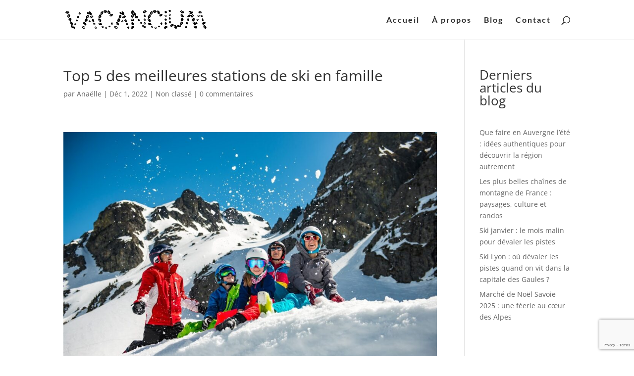

--- FILE ---
content_type: text/html; charset=utf-8
request_url: https://www.google.com/recaptcha/api2/anchor?ar=1&k=6LcofQUhAAAAAPwyNmzpNcKBLo_99I1b5x95KwkY&co=aHR0cHM6Ly93d3cudmFjYW5jaXVtLmNvbTo0NDM.&hl=en&v=9TiwnJFHeuIw_s0wSd3fiKfN&size=invisible&anchor-ms=20000&execute-ms=30000&cb=1ucthfyluwfg
body_size: 48344
content:
<!DOCTYPE HTML><html dir="ltr" lang="en"><head><meta http-equiv="Content-Type" content="text/html; charset=UTF-8">
<meta http-equiv="X-UA-Compatible" content="IE=edge">
<title>reCAPTCHA</title>
<style type="text/css">
/* cyrillic-ext */
@font-face {
  font-family: 'Roboto';
  font-style: normal;
  font-weight: 400;
  font-stretch: 100%;
  src: url(//fonts.gstatic.com/s/roboto/v48/KFO7CnqEu92Fr1ME7kSn66aGLdTylUAMa3GUBHMdazTgWw.woff2) format('woff2');
  unicode-range: U+0460-052F, U+1C80-1C8A, U+20B4, U+2DE0-2DFF, U+A640-A69F, U+FE2E-FE2F;
}
/* cyrillic */
@font-face {
  font-family: 'Roboto';
  font-style: normal;
  font-weight: 400;
  font-stretch: 100%;
  src: url(//fonts.gstatic.com/s/roboto/v48/KFO7CnqEu92Fr1ME7kSn66aGLdTylUAMa3iUBHMdazTgWw.woff2) format('woff2');
  unicode-range: U+0301, U+0400-045F, U+0490-0491, U+04B0-04B1, U+2116;
}
/* greek-ext */
@font-face {
  font-family: 'Roboto';
  font-style: normal;
  font-weight: 400;
  font-stretch: 100%;
  src: url(//fonts.gstatic.com/s/roboto/v48/KFO7CnqEu92Fr1ME7kSn66aGLdTylUAMa3CUBHMdazTgWw.woff2) format('woff2');
  unicode-range: U+1F00-1FFF;
}
/* greek */
@font-face {
  font-family: 'Roboto';
  font-style: normal;
  font-weight: 400;
  font-stretch: 100%;
  src: url(//fonts.gstatic.com/s/roboto/v48/KFO7CnqEu92Fr1ME7kSn66aGLdTylUAMa3-UBHMdazTgWw.woff2) format('woff2');
  unicode-range: U+0370-0377, U+037A-037F, U+0384-038A, U+038C, U+038E-03A1, U+03A3-03FF;
}
/* math */
@font-face {
  font-family: 'Roboto';
  font-style: normal;
  font-weight: 400;
  font-stretch: 100%;
  src: url(//fonts.gstatic.com/s/roboto/v48/KFO7CnqEu92Fr1ME7kSn66aGLdTylUAMawCUBHMdazTgWw.woff2) format('woff2');
  unicode-range: U+0302-0303, U+0305, U+0307-0308, U+0310, U+0312, U+0315, U+031A, U+0326-0327, U+032C, U+032F-0330, U+0332-0333, U+0338, U+033A, U+0346, U+034D, U+0391-03A1, U+03A3-03A9, U+03B1-03C9, U+03D1, U+03D5-03D6, U+03F0-03F1, U+03F4-03F5, U+2016-2017, U+2034-2038, U+203C, U+2040, U+2043, U+2047, U+2050, U+2057, U+205F, U+2070-2071, U+2074-208E, U+2090-209C, U+20D0-20DC, U+20E1, U+20E5-20EF, U+2100-2112, U+2114-2115, U+2117-2121, U+2123-214F, U+2190, U+2192, U+2194-21AE, U+21B0-21E5, U+21F1-21F2, U+21F4-2211, U+2213-2214, U+2216-22FF, U+2308-230B, U+2310, U+2319, U+231C-2321, U+2336-237A, U+237C, U+2395, U+239B-23B7, U+23D0, U+23DC-23E1, U+2474-2475, U+25AF, U+25B3, U+25B7, U+25BD, U+25C1, U+25CA, U+25CC, U+25FB, U+266D-266F, U+27C0-27FF, U+2900-2AFF, U+2B0E-2B11, U+2B30-2B4C, U+2BFE, U+3030, U+FF5B, U+FF5D, U+1D400-1D7FF, U+1EE00-1EEFF;
}
/* symbols */
@font-face {
  font-family: 'Roboto';
  font-style: normal;
  font-weight: 400;
  font-stretch: 100%;
  src: url(//fonts.gstatic.com/s/roboto/v48/KFO7CnqEu92Fr1ME7kSn66aGLdTylUAMaxKUBHMdazTgWw.woff2) format('woff2');
  unicode-range: U+0001-000C, U+000E-001F, U+007F-009F, U+20DD-20E0, U+20E2-20E4, U+2150-218F, U+2190, U+2192, U+2194-2199, U+21AF, U+21E6-21F0, U+21F3, U+2218-2219, U+2299, U+22C4-22C6, U+2300-243F, U+2440-244A, U+2460-24FF, U+25A0-27BF, U+2800-28FF, U+2921-2922, U+2981, U+29BF, U+29EB, U+2B00-2BFF, U+4DC0-4DFF, U+FFF9-FFFB, U+10140-1018E, U+10190-1019C, U+101A0, U+101D0-101FD, U+102E0-102FB, U+10E60-10E7E, U+1D2C0-1D2D3, U+1D2E0-1D37F, U+1F000-1F0FF, U+1F100-1F1AD, U+1F1E6-1F1FF, U+1F30D-1F30F, U+1F315, U+1F31C, U+1F31E, U+1F320-1F32C, U+1F336, U+1F378, U+1F37D, U+1F382, U+1F393-1F39F, U+1F3A7-1F3A8, U+1F3AC-1F3AF, U+1F3C2, U+1F3C4-1F3C6, U+1F3CA-1F3CE, U+1F3D4-1F3E0, U+1F3ED, U+1F3F1-1F3F3, U+1F3F5-1F3F7, U+1F408, U+1F415, U+1F41F, U+1F426, U+1F43F, U+1F441-1F442, U+1F444, U+1F446-1F449, U+1F44C-1F44E, U+1F453, U+1F46A, U+1F47D, U+1F4A3, U+1F4B0, U+1F4B3, U+1F4B9, U+1F4BB, U+1F4BF, U+1F4C8-1F4CB, U+1F4D6, U+1F4DA, U+1F4DF, U+1F4E3-1F4E6, U+1F4EA-1F4ED, U+1F4F7, U+1F4F9-1F4FB, U+1F4FD-1F4FE, U+1F503, U+1F507-1F50B, U+1F50D, U+1F512-1F513, U+1F53E-1F54A, U+1F54F-1F5FA, U+1F610, U+1F650-1F67F, U+1F687, U+1F68D, U+1F691, U+1F694, U+1F698, U+1F6AD, U+1F6B2, U+1F6B9-1F6BA, U+1F6BC, U+1F6C6-1F6CF, U+1F6D3-1F6D7, U+1F6E0-1F6EA, U+1F6F0-1F6F3, U+1F6F7-1F6FC, U+1F700-1F7FF, U+1F800-1F80B, U+1F810-1F847, U+1F850-1F859, U+1F860-1F887, U+1F890-1F8AD, U+1F8B0-1F8BB, U+1F8C0-1F8C1, U+1F900-1F90B, U+1F93B, U+1F946, U+1F984, U+1F996, U+1F9E9, U+1FA00-1FA6F, U+1FA70-1FA7C, U+1FA80-1FA89, U+1FA8F-1FAC6, U+1FACE-1FADC, U+1FADF-1FAE9, U+1FAF0-1FAF8, U+1FB00-1FBFF;
}
/* vietnamese */
@font-face {
  font-family: 'Roboto';
  font-style: normal;
  font-weight: 400;
  font-stretch: 100%;
  src: url(//fonts.gstatic.com/s/roboto/v48/KFO7CnqEu92Fr1ME7kSn66aGLdTylUAMa3OUBHMdazTgWw.woff2) format('woff2');
  unicode-range: U+0102-0103, U+0110-0111, U+0128-0129, U+0168-0169, U+01A0-01A1, U+01AF-01B0, U+0300-0301, U+0303-0304, U+0308-0309, U+0323, U+0329, U+1EA0-1EF9, U+20AB;
}
/* latin-ext */
@font-face {
  font-family: 'Roboto';
  font-style: normal;
  font-weight: 400;
  font-stretch: 100%;
  src: url(//fonts.gstatic.com/s/roboto/v48/KFO7CnqEu92Fr1ME7kSn66aGLdTylUAMa3KUBHMdazTgWw.woff2) format('woff2');
  unicode-range: U+0100-02BA, U+02BD-02C5, U+02C7-02CC, U+02CE-02D7, U+02DD-02FF, U+0304, U+0308, U+0329, U+1D00-1DBF, U+1E00-1E9F, U+1EF2-1EFF, U+2020, U+20A0-20AB, U+20AD-20C0, U+2113, U+2C60-2C7F, U+A720-A7FF;
}
/* latin */
@font-face {
  font-family: 'Roboto';
  font-style: normal;
  font-weight: 400;
  font-stretch: 100%;
  src: url(//fonts.gstatic.com/s/roboto/v48/KFO7CnqEu92Fr1ME7kSn66aGLdTylUAMa3yUBHMdazQ.woff2) format('woff2');
  unicode-range: U+0000-00FF, U+0131, U+0152-0153, U+02BB-02BC, U+02C6, U+02DA, U+02DC, U+0304, U+0308, U+0329, U+2000-206F, U+20AC, U+2122, U+2191, U+2193, U+2212, U+2215, U+FEFF, U+FFFD;
}
/* cyrillic-ext */
@font-face {
  font-family: 'Roboto';
  font-style: normal;
  font-weight: 500;
  font-stretch: 100%;
  src: url(//fonts.gstatic.com/s/roboto/v48/KFO7CnqEu92Fr1ME7kSn66aGLdTylUAMa3GUBHMdazTgWw.woff2) format('woff2');
  unicode-range: U+0460-052F, U+1C80-1C8A, U+20B4, U+2DE0-2DFF, U+A640-A69F, U+FE2E-FE2F;
}
/* cyrillic */
@font-face {
  font-family: 'Roboto';
  font-style: normal;
  font-weight: 500;
  font-stretch: 100%;
  src: url(//fonts.gstatic.com/s/roboto/v48/KFO7CnqEu92Fr1ME7kSn66aGLdTylUAMa3iUBHMdazTgWw.woff2) format('woff2');
  unicode-range: U+0301, U+0400-045F, U+0490-0491, U+04B0-04B1, U+2116;
}
/* greek-ext */
@font-face {
  font-family: 'Roboto';
  font-style: normal;
  font-weight: 500;
  font-stretch: 100%;
  src: url(//fonts.gstatic.com/s/roboto/v48/KFO7CnqEu92Fr1ME7kSn66aGLdTylUAMa3CUBHMdazTgWw.woff2) format('woff2');
  unicode-range: U+1F00-1FFF;
}
/* greek */
@font-face {
  font-family: 'Roboto';
  font-style: normal;
  font-weight: 500;
  font-stretch: 100%;
  src: url(//fonts.gstatic.com/s/roboto/v48/KFO7CnqEu92Fr1ME7kSn66aGLdTylUAMa3-UBHMdazTgWw.woff2) format('woff2');
  unicode-range: U+0370-0377, U+037A-037F, U+0384-038A, U+038C, U+038E-03A1, U+03A3-03FF;
}
/* math */
@font-face {
  font-family: 'Roboto';
  font-style: normal;
  font-weight: 500;
  font-stretch: 100%;
  src: url(//fonts.gstatic.com/s/roboto/v48/KFO7CnqEu92Fr1ME7kSn66aGLdTylUAMawCUBHMdazTgWw.woff2) format('woff2');
  unicode-range: U+0302-0303, U+0305, U+0307-0308, U+0310, U+0312, U+0315, U+031A, U+0326-0327, U+032C, U+032F-0330, U+0332-0333, U+0338, U+033A, U+0346, U+034D, U+0391-03A1, U+03A3-03A9, U+03B1-03C9, U+03D1, U+03D5-03D6, U+03F0-03F1, U+03F4-03F5, U+2016-2017, U+2034-2038, U+203C, U+2040, U+2043, U+2047, U+2050, U+2057, U+205F, U+2070-2071, U+2074-208E, U+2090-209C, U+20D0-20DC, U+20E1, U+20E5-20EF, U+2100-2112, U+2114-2115, U+2117-2121, U+2123-214F, U+2190, U+2192, U+2194-21AE, U+21B0-21E5, U+21F1-21F2, U+21F4-2211, U+2213-2214, U+2216-22FF, U+2308-230B, U+2310, U+2319, U+231C-2321, U+2336-237A, U+237C, U+2395, U+239B-23B7, U+23D0, U+23DC-23E1, U+2474-2475, U+25AF, U+25B3, U+25B7, U+25BD, U+25C1, U+25CA, U+25CC, U+25FB, U+266D-266F, U+27C0-27FF, U+2900-2AFF, U+2B0E-2B11, U+2B30-2B4C, U+2BFE, U+3030, U+FF5B, U+FF5D, U+1D400-1D7FF, U+1EE00-1EEFF;
}
/* symbols */
@font-face {
  font-family: 'Roboto';
  font-style: normal;
  font-weight: 500;
  font-stretch: 100%;
  src: url(//fonts.gstatic.com/s/roboto/v48/KFO7CnqEu92Fr1ME7kSn66aGLdTylUAMaxKUBHMdazTgWw.woff2) format('woff2');
  unicode-range: U+0001-000C, U+000E-001F, U+007F-009F, U+20DD-20E0, U+20E2-20E4, U+2150-218F, U+2190, U+2192, U+2194-2199, U+21AF, U+21E6-21F0, U+21F3, U+2218-2219, U+2299, U+22C4-22C6, U+2300-243F, U+2440-244A, U+2460-24FF, U+25A0-27BF, U+2800-28FF, U+2921-2922, U+2981, U+29BF, U+29EB, U+2B00-2BFF, U+4DC0-4DFF, U+FFF9-FFFB, U+10140-1018E, U+10190-1019C, U+101A0, U+101D0-101FD, U+102E0-102FB, U+10E60-10E7E, U+1D2C0-1D2D3, U+1D2E0-1D37F, U+1F000-1F0FF, U+1F100-1F1AD, U+1F1E6-1F1FF, U+1F30D-1F30F, U+1F315, U+1F31C, U+1F31E, U+1F320-1F32C, U+1F336, U+1F378, U+1F37D, U+1F382, U+1F393-1F39F, U+1F3A7-1F3A8, U+1F3AC-1F3AF, U+1F3C2, U+1F3C4-1F3C6, U+1F3CA-1F3CE, U+1F3D4-1F3E0, U+1F3ED, U+1F3F1-1F3F3, U+1F3F5-1F3F7, U+1F408, U+1F415, U+1F41F, U+1F426, U+1F43F, U+1F441-1F442, U+1F444, U+1F446-1F449, U+1F44C-1F44E, U+1F453, U+1F46A, U+1F47D, U+1F4A3, U+1F4B0, U+1F4B3, U+1F4B9, U+1F4BB, U+1F4BF, U+1F4C8-1F4CB, U+1F4D6, U+1F4DA, U+1F4DF, U+1F4E3-1F4E6, U+1F4EA-1F4ED, U+1F4F7, U+1F4F9-1F4FB, U+1F4FD-1F4FE, U+1F503, U+1F507-1F50B, U+1F50D, U+1F512-1F513, U+1F53E-1F54A, U+1F54F-1F5FA, U+1F610, U+1F650-1F67F, U+1F687, U+1F68D, U+1F691, U+1F694, U+1F698, U+1F6AD, U+1F6B2, U+1F6B9-1F6BA, U+1F6BC, U+1F6C6-1F6CF, U+1F6D3-1F6D7, U+1F6E0-1F6EA, U+1F6F0-1F6F3, U+1F6F7-1F6FC, U+1F700-1F7FF, U+1F800-1F80B, U+1F810-1F847, U+1F850-1F859, U+1F860-1F887, U+1F890-1F8AD, U+1F8B0-1F8BB, U+1F8C0-1F8C1, U+1F900-1F90B, U+1F93B, U+1F946, U+1F984, U+1F996, U+1F9E9, U+1FA00-1FA6F, U+1FA70-1FA7C, U+1FA80-1FA89, U+1FA8F-1FAC6, U+1FACE-1FADC, U+1FADF-1FAE9, U+1FAF0-1FAF8, U+1FB00-1FBFF;
}
/* vietnamese */
@font-face {
  font-family: 'Roboto';
  font-style: normal;
  font-weight: 500;
  font-stretch: 100%;
  src: url(//fonts.gstatic.com/s/roboto/v48/KFO7CnqEu92Fr1ME7kSn66aGLdTylUAMa3OUBHMdazTgWw.woff2) format('woff2');
  unicode-range: U+0102-0103, U+0110-0111, U+0128-0129, U+0168-0169, U+01A0-01A1, U+01AF-01B0, U+0300-0301, U+0303-0304, U+0308-0309, U+0323, U+0329, U+1EA0-1EF9, U+20AB;
}
/* latin-ext */
@font-face {
  font-family: 'Roboto';
  font-style: normal;
  font-weight: 500;
  font-stretch: 100%;
  src: url(//fonts.gstatic.com/s/roboto/v48/KFO7CnqEu92Fr1ME7kSn66aGLdTylUAMa3KUBHMdazTgWw.woff2) format('woff2');
  unicode-range: U+0100-02BA, U+02BD-02C5, U+02C7-02CC, U+02CE-02D7, U+02DD-02FF, U+0304, U+0308, U+0329, U+1D00-1DBF, U+1E00-1E9F, U+1EF2-1EFF, U+2020, U+20A0-20AB, U+20AD-20C0, U+2113, U+2C60-2C7F, U+A720-A7FF;
}
/* latin */
@font-face {
  font-family: 'Roboto';
  font-style: normal;
  font-weight: 500;
  font-stretch: 100%;
  src: url(//fonts.gstatic.com/s/roboto/v48/KFO7CnqEu92Fr1ME7kSn66aGLdTylUAMa3yUBHMdazQ.woff2) format('woff2');
  unicode-range: U+0000-00FF, U+0131, U+0152-0153, U+02BB-02BC, U+02C6, U+02DA, U+02DC, U+0304, U+0308, U+0329, U+2000-206F, U+20AC, U+2122, U+2191, U+2193, U+2212, U+2215, U+FEFF, U+FFFD;
}
/* cyrillic-ext */
@font-face {
  font-family: 'Roboto';
  font-style: normal;
  font-weight: 900;
  font-stretch: 100%;
  src: url(//fonts.gstatic.com/s/roboto/v48/KFO7CnqEu92Fr1ME7kSn66aGLdTylUAMa3GUBHMdazTgWw.woff2) format('woff2');
  unicode-range: U+0460-052F, U+1C80-1C8A, U+20B4, U+2DE0-2DFF, U+A640-A69F, U+FE2E-FE2F;
}
/* cyrillic */
@font-face {
  font-family: 'Roboto';
  font-style: normal;
  font-weight: 900;
  font-stretch: 100%;
  src: url(//fonts.gstatic.com/s/roboto/v48/KFO7CnqEu92Fr1ME7kSn66aGLdTylUAMa3iUBHMdazTgWw.woff2) format('woff2');
  unicode-range: U+0301, U+0400-045F, U+0490-0491, U+04B0-04B1, U+2116;
}
/* greek-ext */
@font-face {
  font-family: 'Roboto';
  font-style: normal;
  font-weight: 900;
  font-stretch: 100%;
  src: url(//fonts.gstatic.com/s/roboto/v48/KFO7CnqEu92Fr1ME7kSn66aGLdTylUAMa3CUBHMdazTgWw.woff2) format('woff2');
  unicode-range: U+1F00-1FFF;
}
/* greek */
@font-face {
  font-family: 'Roboto';
  font-style: normal;
  font-weight: 900;
  font-stretch: 100%;
  src: url(//fonts.gstatic.com/s/roboto/v48/KFO7CnqEu92Fr1ME7kSn66aGLdTylUAMa3-UBHMdazTgWw.woff2) format('woff2');
  unicode-range: U+0370-0377, U+037A-037F, U+0384-038A, U+038C, U+038E-03A1, U+03A3-03FF;
}
/* math */
@font-face {
  font-family: 'Roboto';
  font-style: normal;
  font-weight: 900;
  font-stretch: 100%;
  src: url(//fonts.gstatic.com/s/roboto/v48/KFO7CnqEu92Fr1ME7kSn66aGLdTylUAMawCUBHMdazTgWw.woff2) format('woff2');
  unicode-range: U+0302-0303, U+0305, U+0307-0308, U+0310, U+0312, U+0315, U+031A, U+0326-0327, U+032C, U+032F-0330, U+0332-0333, U+0338, U+033A, U+0346, U+034D, U+0391-03A1, U+03A3-03A9, U+03B1-03C9, U+03D1, U+03D5-03D6, U+03F0-03F1, U+03F4-03F5, U+2016-2017, U+2034-2038, U+203C, U+2040, U+2043, U+2047, U+2050, U+2057, U+205F, U+2070-2071, U+2074-208E, U+2090-209C, U+20D0-20DC, U+20E1, U+20E5-20EF, U+2100-2112, U+2114-2115, U+2117-2121, U+2123-214F, U+2190, U+2192, U+2194-21AE, U+21B0-21E5, U+21F1-21F2, U+21F4-2211, U+2213-2214, U+2216-22FF, U+2308-230B, U+2310, U+2319, U+231C-2321, U+2336-237A, U+237C, U+2395, U+239B-23B7, U+23D0, U+23DC-23E1, U+2474-2475, U+25AF, U+25B3, U+25B7, U+25BD, U+25C1, U+25CA, U+25CC, U+25FB, U+266D-266F, U+27C0-27FF, U+2900-2AFF, U+2B0E-2B11, U+2B30-2B4C, U+2BFE, U+3030, U+FF5B, U+FF5D, U+1D400-1D7FF, U+1EE00-1EEFF;
}
/* symbols */
@font-face {
  font-family: 'Roboto';
  font-style: normal;
  font-weight: 900;
  font-stretch: 100%;
  src: url(//fonts.gstatic.com/s/roboto/v48/KFO7CnqEu92Fr1ME7kSn66aGLdTylUAMaxKUBHMdazTgWw.woff2) format('woff2');
  unicode-range: U+0001-000C, U+000E-001F, U+007F-009F, U+20DD-20E0, U+20E2-20E4, U+2150-218F, U+2190, U+2192, U+2194-2199, U+21AF, U+21E6-21F0, U+21F3, U+2218-2219, U+2299, U+22C4-22C6, U+2300-243F, U+2440-244A, U+2460-24FF, U+25A0-27BF, U+2800-28FF, U+2921-2922, U+2981, U+29BF, U+29EB, U+2B00-2BFF, U+4DC0-4DFF, U+FFF9-FFFB, U+10140-1018E, U+10190-1019C, U+101A0, U+101D0-101FD, U+102E0-102FB, U+10E60-10E7E, U+1D2C0-1D2D3, U+1D2E0-1D37F, U+1F000-1F0FF, U+1F100-1F1AD, U+1F1E6-1F1FF, U+1F30D-1F30F, U+1F315, U+1F31C, U+1F31E, U+1F320-1F32C, U+1F336, U+1F378, U+1F37D, U+1F382, U+1F393-1F39F, U+1F3A7-1F3A8, U+1F3AC-1F3AF, U+1F3C2, U+1F3C4-1F3C6, U+1F3CA-1F3CE, U+1F3D4-1F3E0, U+1F3ED, U+1F3F1-1F3F3, U+1F3F5-1F3F7, U+1F408, U+1F415, U+1F41F, U+1F426, U+1F43F, U+1F441-1F442, U+1F444, U+1F446-1F449, U+1F44C-1F44E, U+1F453, U+1F46A, U+1F47D, U+1F4A3, U+1F4B0, U+1F4B3, U+1F4B9, U+1F4BB, U+1F4BF, U+1F4C8-1F4CB, U+1F4D6, U+1F4DA, U+1F4DF, U+1F4E3-1F4E6, U+1F4EA-1F4ED, U+1F4F7, U+1F4F9-1F4FB, U+1F4FD-1F4FE, U+1F503, U+1F507-1F50B, U+1F50D, U+1F512-1F513, U+1F53E-1F54A, U+1F54F-1F5FA, U+1F610, U+1F650-1F67F, U+1F687, U+1F68D, U+1F691, U+1F694, U+1F698, U+1F6AD, U+1F6B2, U+1F6B9-1F6BA, U+1F6BC, U+1F6C6-1F6CF, U+1F6D3-1F6D7, U+1F6E0-1F6EA, U+1F6F0-1F6F3, U+1F6F7-1F6FC, U+1F700-1F7FF, U+1F800-1F80B, U+1F810-1F847, U+1F850-1F859, U+1F860-1F887, U+1F890-1F8AD, U+1F8B0-1F8BB, U+1F8C0-1F8C1, U+1F900-1F90B, U+1F93B, U+1F946, U+1F984, U+1F996, U+1F9E9, U+1FA00-1FA6F, U+1FA70-1FA7C, U+1FA80-1FA89, U+1FA8F-1FAC6, U+1FACE-1FADC, U+1FADF-1FAE9, U+1FAF0-1FAF8, U+1FB00-1FBFF;
}
/* vietnamese */
@font-face {
  font-family: 'Roboto';
  font-style: normal;
  font-weight: 900;
  font-stretch: 100%;
  src: url(//fonts.gstatic.com/s/roboto/v48/KFO7CnqEu92Fr1ME7kSn66aGLdTylUAMa3OUBHMdazTgWw.woff2) format('woff2');
  unicode-range: U+0102-0103, U+0110-0111, U+0128-0129, U+0168-0169, U+01A0-01A1, U+01AF-01B0, U+0300-0301, U+0303-0304, U+0308-0309, U+0323, U+0329, U+1EA0-1EF9, U+20AB;
}
/* latin-ext */
@font-face {
  font-family: 'Roboto';
  font-style: normal;
  font-weight: 900;
  font-stretch: 100%;
  src: url(//fonts.gstatic.com/s/roboto/v48/KFO7CnqEu92Fr1ME7kSn66aGLdTylUAMa3KUBHMdazTgWw.woff2) format('woff2');
  unicode-range: U+0100-02BA, U+02BD-02C5, U+02C7-02CC, U+02CE-02D7, U+02DD-02FF, U+0304, U+0308, U+0329, U+1D00-1DBF, U+1E00-1E9F, U+1EF2-1EFF, U+2020, U+20A0-20AB, U+20AD-20C0, U+2113, U+2C60-2C7F, U+A720-A7FF;
}
/* latin */
@font-face {
  font-family: 'Roboto';
  font-style: normal;
  font-weight: 900;
  font-stretch: 100%;
  src: url(//fonts.gstatic.com/s/roboto/v48/KFO7CnqEu92Fr1ME7kSn66aGLdTylUAMa3yUBHMdazQ.woff2) format('woff2');
  unicode-range: U+0000-00FF, U+0131, U+0152-0153, U+02BB-02BC, U+02C6, U+02DA, U+02DC, U+0304, U+0308, U+0329, U+2000-206F, U+20AC, U+2122, U+2191, U+2193, U+2212, U+2215, U+FEFF, U+FFFD;
}

</style>
<link rel="stylesheet" type="text/css" href="https://www.gstatic.com/recaptcha/releases/9TiwnJFHeuIw_s0wSd3fiKfN/styles__ltr.css">
<script nonce="HOzovNjaCFX8r0jUU0ztGA" type="text/javascript">window['__recaptcha_api'] = 'https://www.google.com/recaptcha/api2/';</script>
<script type="text/javascript" src="https://www.gstatic.com/recaptcha/releases/9TiwnJFHeuIw_s0wSd3fiKfN/recaptcha__en.js" nonce="HOzovNjaCFX8r0jUU0ztGA">
      
    </script></head>
<body><div id="rc-anchor-alert" class="rc-anchor-alert"></div>
<input type="hidden" id="recaptcha-token" value="[base64]">
<script type="text/javascript" nonce="HOzovNjaCFX8r0jUU0ztGA">
      recaptcha.anchor.Main.init("[\x22ainput\x22,[\x22bgdata\x22,\x22\x22,\[base64]/[base64]/bmV3IFpbdF0obVswXSk6Sz09Mj9uZXcgWlt0XShtWzBdLG1bMV0pOks9PTM/bmV3IFpbdF0obVswXSxtWzFdLG1bMl0pOks9PTQ/[base64]/[base64]/[base64]/[base64]/[base64]/[base64]/[base64]/[base64]/[base64]/[base64]/[base64]/[base64]/[base64]/[base64]\\u003d\\u003d\x22,\[base64]\\u003d\x22,\x22InzCgGE3wqbDtGPCl8Krw5jCpR0lw7DCqiIFwp3Cr8OVwpLDtsKmDVHCgMKmPTwbwokiwr9ZwqrDh2jCrC/Dj29UV8KVw6wTfcKCwpIwXVXDhsOSPDpCNMKIw5rDjh3CuiE7FH9Ow6DCqMOYUcOQw5xmwqhywoYLw7JIbsKsw5fDtcOpIhrDrMO/wonCkcOdLFPCicKbwr/CtGzDnHvDrcOMVwQrYsKHw5VIw7PDlkPDkcOgHcKyXxTDuG7DjsKIB8OcJHMlw7gTfMOhwo4PNcOBGDIrwr/CjcOBwp93wrY0ZnDDvl0Awo7DnsKVwpTDgsKdwqFiNCPCusKKE24FwpvDpMKGCToGMcOIwqLCugrDg8OmYHQIwo3CrMK5NcOaTVDCjMO+w5vDgMKxw6PDtX5zw4Z4QBp3w69VXHckA3PDuMO7O23CpVnCm0fDvcO/GEfCuMKKLjjCukvCn3FQIsOTwqHCkW7DpV4GJV7DoEPDn8KcwrMHLlYGSsOlQMKHwrLCksOXKSzDrgTDl8OWDcOAwp7DmMKJYGTDsH7Dnw9/wpjCtcO8IsOgYzptR37CscKtEMOCJcK/N2nCocKxEsKtSxbDnT/Dp8OGHsKgwqZSwp3Ci8Odw4nDrAwaHGfDrWc7wrPCqsKuUsK5wpTDoxzCgcKewrrDh8K3OUrCq8OIPEkaw60pCELCl8OXw63DjcOVKVN0w5g7w5nDu09Ow40LdFrChRtNw5/DlHLDtgHDu8KVeiHDvcOlwqbDjsKRw4gSXyAxw68bGcOOfcOECXzCqsKjwqfCi8O0IMOEwognHcOKwr3CtcKqw7pMC8KUUcK7eQXCq8OFwoU+wod/wr/Dn1HCnMO4w7PCrznDv8Kzwo/DgsKlIsOxflRSw7/CpCo4fsKywpHDl8KJw6bChsKZWcKcw6XDhsKyA8OPwqjDocKAwr3Ds34aP1clw73ClgPCnEUUw7YLFyZHwqc5QsODwrwlwo/DlsKSKMK2BXZLZWPCq8OjPx9VacKAwrg+H8O6w53DmUsRbcKqNsOpw6bDmBTDosO1w5prLcObw5DDhRxtwoLCicO4wqc6JCVIesOgcxDCnHQxwqYow5DCoDDCig/DosK4w4UswpnDpmTCssKpw4HClgXDlcKLY8OFw6UVUVTChcK1QzEowqNpw6vCqMK0w6/DgMO2d8KywrxlfjLDoMO+ScKqXMOeaMO7woPCszXChMK+w6nCvVlvHFMKw4VOVwfCtsK7EXlIG2FIw5Jjw67Cn8OGLC3CkcOWEnrDqsOgw43Cm1XClcKmdMKLV8KmwrdBwrsBw4/DugDCvGvCpcKtw4N7UEhdI8KFwrnDpELDncKdKC3DsUoKwobCsMOjwrIAwrXCp8Onwr/Dgx3DrGo0aXHCkRUuJcKXXMOmw60IXcKEYsOzE3Elw63CoMOcWg/CgcK3woQ/[base64]/[base64]/CtwHCrjjDqynDhMKbwqzDvsKzwrh4fjAkC2dvT3nDnCPDmsOXw4XDjcKoasKBw4pIFhXCnnscfy/DmlVXRsOIGMKHGhjDjVfDtAzCtlrDvB3Cv8KMJUhaw5vDlcOaPE/CpcK9W8OTwrVJwpHDjcOkwrPCgMO4w77DgsOVPMKvUFXDnsK/[base64]/CkQnDhVHCp8OOwpZVfTVCwo3DtMKAP8O7P8KPw5PCncKbaVZXKQ7CvHDCjMKzYsKaQsKjKGvCq8KpZMKoTcKhJ8Ojw6bCiQPDh0YRRsOBwqfDiDvDrCU2wofDocOkw4rCkMKcJkbCt8OFwqU8w77Ds8OQw7zDlF3DkMKVwpTDhBLCp8KXw5XDum7DosKRYg/CgMKTworCulHDm1bDkAZxw7lYMcOQasO0wozChh3ClcOQw4hRX8KQwqTCq8Keb3cywpjDtm3CqcKOwohBwrBdEcKLL8OmKsOWYSk1woB7BsKywrLCgWLCskdtwoHCjMKOKsOVwroEGMOsYDhVwqJ/w4VlesKnBsOvW8OGdzNlw4zCv8OFBGIqP3t0FkhMS0PDrkUuJ8OxcMOZworDncKURh5FYcOPMgobX8KUw47DgyFnwq9ZVgXClHFcTnnDvcOSw4/DisK1IyHCpkxwFjTCoEDDocKoMnTChWEGwo/CqMKSw7fDijzDnGIow6jCiMO3wo0qw5fCuMORR8KYAMK5w4zCucOXNxkVNm7CqsO8A8OhwqAjL8KKJmXDhcOTLcKKFD7Dk3nCkMO4w77CsFPCoMKFJ8OHw5bCgREGDxzClyAEwoDDmsK/[base64]/Chj/[base64]/wocYMsKZw6ofSsKieWTCkjLDtcKGw7/Dm3ABw73CnwJHFsKxw4/DlEMFF8OePlnCr8KWw63DhcKSGcO0Q8OlwrfClBjDqgImOg/DssKiL8KPwrnCqm7DtsK3w5Bkw7vCrAjCjHTCvsOXX8O4w486UMO6w4/CnMObw6MCwq7Do0vDqSJReS1sT3gBQcOYdX7DkCfDq8OIwobDrMOuw6MrwrTCsRNawpZcwqTDisKvahsyJ8KtZcOFYsO4wpfDrMOow5vCuXzCkQ1VXsOQNsK/T8KODMKswp7Dk1lPwobCnUA6w5IIw4UUwoDChcKNwqTDnX/DsFbDhMOrJCzCjg/CqMONI1JTw4FPw4HDtcO/w654OmPCmcOBG0NaIkE5CsOiwrVQwqJxLTF/wrR3wqnClcOhw5bDo8O3wrc8S8KGw7tsw67DqsO8w6NkS8OXXTXDm8KMwpgaMsKDw4fDmcKGUcK3wrt+w61Sw6lcwrvDgcKHwrp+w4vCj2fCikc9w43Dv0LCqjZYV3LCm0nDhcOIw53ClnXCgsKdw4TCq0DCgsOoeMONwozDiMOTfwtOwoTDosOjcm3DrlYvw7/DmRwmwq9QdFXDn0VXw7c/S1vDvknCuzHDqVQwY0M+RcOFw594X8OUOXfCusOSwrHDt8KoHcOyXsOaw6XDvXTCnsOaVWYqw5nDnRjDn8KbHMOYIcOiw4/DgMOaHsK2w57DgMK+UcOhwrrCgsKAwo/[base64]/Dr0/ClhDCmsOXw5DCsyHCnC/DqcOqwr0+w7gAwqNiwpDCusK+w7TCvTBewq1EWnHCmsKjwqJ7c0YrQmNpcmnDm8KwcyVDHBhPP8OsIMOuUMKGa0vDscO4PTbClcKJB8ONwp3Dn0NYUh8iw756T8OHwr/DlQNkE8KMTgLDusOTwotjw7sbOsO5Dk/DoDLCkn1ww50JwonDgMKKw5LDhl5EOgd2UsOJR8K9PcOEwrnDvidIw7zDmsOhamgfa8OPHcOfwoDDgMKlAifDisKww6ISw6YNfiDDtcKuY1vCoGhXw5/ChcKtL8KWwp7CgXI7w5/DiMKoPcOGMMOmw4QpKlfCljMtTnhcw4PCliozfcKVw4TCr2XDvcOdwqRpCQvClDzCtsODwrAoP394wpEccmfCpzTDrcOIex40wpLDjT0lV38IKUMldi/DoSRvw70Mw7BfBcKuw41qXMO9RsKLwqZOw7wLZydIw6bDlEZQw4dZEsOFw4cewq/DmlzCkx8AZcOew7BIwpsQZcOkwpLDtyzCkAzCksKZwrzCrlpFXTBzwqjDqUU6w7TCgkvCl1vCiFQSwqZdJ8Kfw6A5wpF8w5w/[base64]/Dk8KrIkfCvWTCuMKpw7RawoTCocK+BR/[base64]/CkBQxSzRHw5JQwrE+HMOvw4vCk8OpaGwFwr16dzjCusOGwrkdwptYwrnDmkDCgsKoD0HDszp3dcOpYRnDniYTfcKAw4lgK3JEYsO1w5hgC8KuFsKyFllcLFLDvMOLZ8OBMWPCh8O3QhTDiCnDoBMMw5/CgW8jcsK6wpvDhV9cXT8VwqrDiMO0flY6M8OITcKbw5zCjSjDp8OHLcKWw7l3w5XCgcKkw4vDh0TDiWbDtcOvw77Cg23DoWzCnsKqw5g1w6lmwqMSDxMqw6HDlcKcw7gPwp3DtsKnd8OtwrJsDsOdw7kMD0PCunhcw5ZHw5ATw7ATwr3Cn8OcA23Cq1/DpjPCtxPDocKDwoDCt8OJQMOKUcOFYRRFw6tpw77Cr0jDm8KDJMKkw6IUw6/DghkrFTrDiynCkARvw7/[base64]/ChMKFwqdOP8KHUMOsQC/CpsKAY0sWwr4VPVomb1XChcK9wogKa1xpCsKRwqvCqHnCj8KZw69Vw4hGw67DpMOIGGETfsO3OjrCpC3DkMOyw6xdOF3CkcKYb0XDt8Kww7w3w4ppw4F8B2/DlsOjFMKSf8KScW9VwprDj0o9AR3ChhZOJsK5ETpCwozDqMKXNHXCicKwA8KGw4rCssOeasOlwpMFw5LDlsOjI8OXworCjcKTQsKaOnTCiXvCuysnWcKTw5/DosOcw49Lw4BaCcKZw4lBGBDDnQxuP8OURcK9CgkPw4IwB8KxQMOkw5fCm8KQwroqSiHCqMKswofCrE/[base64]/w5Afw4vDs8Kcwq3DhAvDskDCiyPDu8OHwo9hw7hpVsKzwo1dVg0Yc8KWCkJBCMKswoQWw6nCjg3Cj13Ds3DDisKLwozCo2XDlMKXwqfDln3DrMOzw5zCnRI5w4wbw5J6w4g2WXcRAcKxw6w1w6XCk8OjwrbDm8KDYjbClMOvVgpmfcKBZ8OBCsK0w4BpG8KIwpYRAB/DucKWwr/CmG8Nw5TDsjXDnwjChGscPmMww7HCkETDmMKCa8OmwpVcEMKUbsOVw5nCoBE9aWk2D8K6w4gDwqVFwrBWw47DuB/CocOKw4Ayw4vCkmg3w5JeXsOPPWHChMK4w4bDiy/CgsKhwqrCnw9kw4RJwqAKw75Tw5QGMsO0G13CumTCjMOTLX/CqMOuwq/CrMOXSAROw7XChERqHnTDjkPCuAsVwoNaw5LDjsKqBjBZw4ALY8KrFRTDrSkfdMK5worDqCnCrMK8wroGWBLCnl13R3rCsEA4w4PCmHNWwo7CiMKvHm/CvcO2w6fDlQJ9FU0Bw59xE27ChmIawqDDlMO5wqrDpBDDrsOpYm/CmXLDgFU9Khxjw4JTXcK+N8KQw4HChgfDl0DCjnpCcSUQwrc/XsKwwp13wqo/[base64]/Cu18ZwpzCjMOEw5PDsDDCi8K9OFAUN8K2w7/[base64]/[base64]/DuFnCvMO5wpVdwq3ChDbDn8Ozw7rCj8O+YAJ7wrHCpcOdCsOcw4vDuyHCnm/CtsKcw4jDvMK/[base64]/Cq8ONQ8Oaw7lnw6dJUMOmHMKmKcKMw6d1I8OwVR3CtlE5SG8jwoPDhWcmwqTDpcKmZsKLd8OqwqjDmMOgKVHDi8OjDlsGw4TCmcK2HMKbBV/[base64]/DujPCrnzCtTXDl0tjw6tmwoLDvcOhw4kEwrckZsO2Dh9ewqnCicOKw7zCukJLw4Bbw6zCosOmw49fdFjCrsK5CsOGw7kMw6PClsK5OMKaHUw2w489J0s9w7rDs2fDih7CgMKdw7Y3D0fDssObMMOmwqEtMlLDu8OtNMKBw4LDocOQB8K0RR8Aa8KcdBcNwr/Cp8K7EMOnw5cZJ8K6LmwlVlZnwq5cUMKfw7XCjVvDnBfDpnQiwq7CoMOlw4jCgsOtBsKkdTFmwpwWw5IPUcKlw4l5BDdow79zW05ZHsOiw5PCvcONK8OMwofDihLDhD7CmA/ClDdgBsKcwpsdwrYXw7YmwrBfwoDCtXrDpGRdBQ13YD7Dt8ONYcOoOQHChcKcwqt0BQtmVMOXwoVAU34CwpUWF8KRwo0XKAXCm2nCk8Kdwpl8ZcKDHcODwrrCksKYwr8XOsKaBcO/WcOFwqQWd8KJE1gnS8K9ECvClMOtw7N4TsOtEhXCgMKtwqDDosOQwqBieRN+MywvwrnCkUU4w7ozbF7DrAXDicOWK8O8w6fCqiZjbVbCi3bDilnDtMOCF8Kyw6HDkD3CrjTDm8OXb3xka8OBA8K6aXUxKh9JwovCpkJmw6/CksK0wpstw77CocKrw7QqFFsEFMOuw7XDozFFB8KvTTY8JDcWw40pfMKMwq7DhCNCPl5cD8O9wqVQwoYYw5DCr8OSw7kIQcObcsOUKi7DtsO6woFWT8KEAjpMX8ObFA/DqAERw6NbNsOyHsO3wqlaezE2VMKOHT/DkBtjbC7ClkLCmxNFc8OJw4TCm8Ksb2ZLwo4qwrhLw7QLQRYRwq4xwpbCnTnDpcKpMWgrCMOAFD8zw4oHQH09IAUbZycUD8O9Z8KXbcKQIjnCvk7DgHBGw64gBTY2wp/DncKQw47DncKcJyvCqyMfwqpTw7tfWMKyVUbDgWktb8OwXMKdw7DCo8KnV3EQJ8OdNx5Iw67CtH8XAmNxTVBPJ2sucMKzXsOVwrRMGcOAFMKFNMKoA8K8N8OoPcOlEsO2w64swrEJVcO4w65ESEk8OFk+G8KzZj1nJlAtwqDCj8Onw4Viw4I/[base64]/E8KcwoxCMRtbGcKiwr9Uw5jCpDdcwrzCqMKjHcKUwq4fw681E8OvUC/Cu8K0L8KTEzJJwr3CsMOVC8KCw68fwqhfXjpjw4/DiCg8LMKrOMKBVWs2w6oOw7/CscOCZsOxw6dgHMOqMsKGT2Jgw5vCicKELsKrPcKmdsOfaMO8fcKRMEwcE8Krw7oYw7PCgsOFw4JBBkDCjcO2woHDt20LFk4CwoDDgjkyw5nDpDHDqMKKwphCcAnCqsOlehjDhMKEA0/DkhnCq3xsacKzw77DuMKxwoBYLMKgecK4wp0mw4LCh2ZeZ8O5UMOjQzA/w6PDimdLwpcsA8KeWMOQBk/Dq0oSPsOVwonCkALCuMOHYcOtYFcZLmAow49dNQjDimY7w5TDp0nCngYSH3DDpwbDvcKaw4A7w7TCt8OkFcOZGClAWMKwwqgiExrDnsKVNMKdwoTCtwxIE8OBw7MtPMK2w4IYeAt3wrVXw57DrUZJdMOxw7nDvMOZdMKtwqRkwoY3wqlcw78mC3kJwovCocOMVi/[base64]/CXDCqw1Hw4wpNsK7w4LDvFprSUnDnBrCllp3wqnCkhoLMsOMfmDCkXbCrTlWUjjDpMOJwpB8cMKvFMKSwo1mwowawoc8BENzwqTDhsOkwo/DiHNNwoPDn3cgDwZyGcOdwqvCgkXCo24rwrvDpB1VcVQ4NMOCF2rCrsK7wrXDmcKJRQfDp3pEC8KZwo0De3fCucKOwqRMJG8PP8Otw6TDmADDk8OYwoEQQzfCkGtow41rwopMKsOBLTfDmGfDs8OrwpwYw4BbN0/DrsKySWTDpMO6w5TClMK6TwdIIcKrwoLDp04OUkgfwoM2KnXDilPChzhRfcO9w6Alw5fCtm/Dp3jCjzrDm2zCkSjDpcKbX8KSIQY6w5YJOy18w5ABw5YMKcKhHQ4wQXAXIRUmwp7CkkbDkSnDm8Oyw6Y4wrkEw47Dm8Kbw6FIUsOowq/DnMOOJgrCi3XDv8KZwpUewosyw7EfBjnCq0Nzw40AbBXClMO8HsO4dlzCqSQQEcOOwpcXQE0nF8O6w6bCmC8xwqfDncKow7XDmcKJPzhdRcK4wrrCvsOTdCfClMOGw4fDhCzCg8Ocw6LCtsKhwpxAMD7CkMKzc8OdXhPCi8KHwqnCiBIKwr/DgVUFwqbCpxk8wqfCiMK2wqBUw7cdwqLDq8KwX8KlwrfCrjB7w7cewrZaw6DDq8Klw48xw5ZsFMOOESDDsnnDgcOiwr8Rwr8Bw60Uw789VAR0I8K2OMKFwrchGh/DsSLDncOJEGQ9EMOqO3V5w4AMwqXDlsOgwpLClcKBIsK0XsKEfEvDgcKnCcKvwqjCg8OfHsKvwrvCg3vDmHDDviDDrTcwPMKPGcO/cTbDnMKGAlsGw4DDpxvCs2ZMwqvDhMKOw4QOwpDCt8OAP8K/[base64]/Cik3CqXrCosOeTGzCuFxMY8KfDD3Cn8KGw5kWBDpuf216ZcOhw5bCiMORFV7Dkic+NHElfWXDrx5bR3QSQhEpWsKKLUXCqcOpIMKswojDnMK/WkshTTTCoMOhfcK5w5/CsHvDoG3DkMOUwqzCsw9VDsK/[base64]/[base64]/JcKkGVzDisKZwq/CgRXCpcOOZcO9U8KDP0N6J0EBwooNwoJYw5PDkybCgz9yBMOeYRLDl1EWBsO7w53CmxtkwrHDk0Q/[base64]/w74QR2sFw7vCicOvwqXCmcOiw4bCjMKmw7zDjcKYXjNowrfCkD0hIRPCvMOBAMO8wofDpsO9w7gXw4zCicKawobCrMOJKF/[base64]/Dq34VVMKQwrLDmsKdw4NtLwpiOCrCtiF7wqjCjVsnw4jCj8OqwrjCmsO2wq7Dl2vCocO6w7LDgk7CrnjCqMKtC0h5wqpiaUjCi8O8w6zCjgLCmQTDlMOTYz1PwqU+w6QfehYDTXwFSR9WVsKKGcOEV8O+wqTCqHLChsKJwrsDdTdSeG3CtUh/[base64]/DpiUTBMOzw7Yaw5vCqXXCvW/DhDcywokMZHbCjinDsCASw6bDo8OiZhwhw5FKLhvCr8Osw4LCkj7DpjzDum7Cm8ODwpplw5A4w7zCqHnCh8KNIsKcw4A1OFJVwqU7wrxRXXpNecKOw6p2wrrDgg0bwpnCqUrCm0/ChEF5wpTCuMKUw73CrwEewrR5w7xDP8OvwoPCg8O2wrTCvsK8cm0awpPDrcK4bxnDssOnw4Mnwr/Du8K8w6F2aW/DsMKgIQPCiMOXwrVeaxcMw45YAsKkw5jCm8OXKWIewqwPQMOZwrVdLQZ+wqVvLXvCtMO5egzDnWZwcsOSwpfClcOww4fDusObw7xpw7HDocKowpZAw7vDuMO0wrjCl8OEdDY7w6jCoMO/[base64]/Dp1PCpsOrw4/DlmHDh8OwaC7DlwJiw7Jkw6xFwonCkcK2wqROR8OXXynDhQLCoxXCmAXCnV47w6TDtsKIOiQTw6wGZMKpwo8zTcOBYH9fbMOzLMKfaMOGwp7CnkTCllN0L8OQIxrCgsKNwoTDrUFiwrd/MsOZJcOnw5HDpgVuw63Cu21+w4zCkcK5wrLDjcONwrTCj3zClDFVw7PDihLCmcKSJRssw4vDtMOIEELDrMOaw50cJxnCvFDCucOiwrTCjR58wqbCtDfDvsOcw4sKwoQ6w5DDkwsgG8KPw6/Dt0gFCcONRcKlPhzDqsKJSD7CrcK8w605wqUDJhPCqsOKwrY9b8OBwr8HT8OQRcOjacK0fhtEw7JGwpd+w7vClH3DtwjDocOJw47CssOiEcK3w5nCqErDlMOHXMORDE4xSB8bNMK8wojCgQMew4LCokzDqifCuRg1wp/DqcKYw49MbnIvw6zColjClsKrB0E8w41kYsK5w5sawqgmw73DmlXDvXVcw5wYwrYTw4XDicOPwq/[base64]/[base64]/w5/Dq0jCtsKKw4cOY2dGw6zCg8OYwrcdw73DmULDhA/Dt1g0w7XCtMKNwozDqMKiwrPDugxXw6RsfsKYLjfCpiTDhBdawqY3e2NYEMOvwo5ZWQg7X0jChjvCrsKeIMKkTGjCjj4Tw5cZw4/[base64]/ChiXCsj4nXxQZNVTClMKIUcKdwoFAEMOFd8KmVBRodsO8IjUUwppsw7c1T8KVS8OcwojCpUfCvS1AMMK7wqzDljMJYcOiIsOrd2UUwqvDnsOHPkXDusKbw6QlWyvDo8KLw7xHdcKYb0/[base64]/[base64]/Dm8KRDl7DhGI5w7DDiksYUMKkShpMw6rCiMKyw7DDrsKsDlLCjTg5CcK7E8KMRsOzw6BGPR3DkMOTwqPDocOIw5/Cs8Kyw6kdMMKmwozDucOWKAnCp8KlZMOSw7BdwpvCpsKAwoRPMcOtbcK3wqACwpjChsKnaFrDhMKmw5DDj14twq0jZ8KawrtXXVnDnMK2HUFbw6jDg0RswpbDslPCmzXDvgDDtAlSwrzDucKgwojCrsOSwokFb8OKWsO9YcKcPU/Ci8KlCxdhwqzDuV9mwrknMnoEOl9Xw4zDk8Opw6XDn8Oxwp8JwoYdUmIBw503KBjClcOrwo/DhcOPw5vCryLCq251woLCvcOpWsODIynDrHbDsU7Cq8OnHwMLb23Cq3PDlcKGwrRGSSB1w5jDgxsabAfCvH/DmlEKViDCn8KrUcOza0pKwo1LHMK6w6FoCnIrGcOYw5XCpsKzOwpPwrrDucKpPXAqVMOjO8O3Wg3CqkQNwrXDlsKDwrAnLw/[base64]/w5jDn8KkFC3DosOAw4dvPcO1T8OmwrfDrMKNBsOETn9PwpA3fcOGJcKawonDkBhfw5trHxZvwp3DgcKhPMOnwrwOw7TDg8OTwr/[base64]/CrRIUGEdew7/[base64]/wpwfw5QNwqxqw5wVIxHDgQDCvgzDn3F9w4nDt8KXQ8O1w5LDmcKywq/DvsKPw5/DhsK2w7/[base64]/[base64]/[base64]/[base64]/DrQ3CmB3DtMO3w7FWw7rCvcKfw6dzwpRZwpU+wpgUw5vDv8KDaRjDgj3ChizCo8OrZsO9bcKLFsOKS8OhBcKYEiN9Bi3CpcK+DcO8wr4WdD4YBMKrwoB9OcOnFcO0C8Kcwr/CksKpwoouQ8KXCCDCjGHDoWXCoD3CulVdw5IpR09dScKowqzCtErDhA5Uw4LCkErCpcOfLsKAw7BHwq/DkcOCwodIwqDDjcKZw6New5Zwwq3DmMOHw5nDhz3DhhLCqMOZazbCvMKNEcOIwonCp0vCi8Kgw7xQfcKAwqsRJcOrXsKJwq4QB8Kgw6zDucOwd3LClGrDsRwQwqYIWXc8KDzDlV/CpsOqKz9Kw4E+wrhZw5PDo8KUw7kEPsKGw5RqwpQHw6rCtw3Dgy7DrsKQwqLCrHPCmMOfwo7DuybClsO1UMKZMQTDhhHCj0DCt8O9KV4bwrjDucOvw5h/VxFLw5PDtnrDvcK7UBLCgcO1w7XCk8KbwrPDmsKFwrYnwqXCuGDCiyPColjCrcKgN0vDj8KjHMO7UcO+CWddw5/CnVjDuwMWw6DCocO2woJiNMKiOR1iA8Ktw6sGwrjCgcOcD8KKfUhewqLDrHvDv2UqbhvDvMOHwpxDw6hJwr3CqCzCtMKjQ8OkwqceGsOSLsKMw6DDkUEzZ8OdYGTCig/[base64]/DksObw606wqJZwokNbcKhMsK1wqEwXmALeQ3Dog8ePcOfwoBaw6zCncOjDMOLw5jCqMOOworDjMOEIMKfwqFwecOvwrjCicK3wpbDtcO+w6sYDcOec8ONwpXDmMKbw5VnwrTDmsOzeDEiBzt5w6l/[base64]/Cj8K8ACvCg2/Ds8ObCmrCicKyaD/CvsOqdW4Ow5XCqljDncOPEsK+RRDCnMKjw6bDqcKXwqDDoF8VX1NwesKcNHlXwodjXMKCwrd6LHpLwpTCogMtAzx7w5zDo8OoPsOSw7pQwplUw5E7wrDDsl5nKxp3PzlSIWfCq8OPYTQAAWTDp3TDrEPDqMOtEWUKEkghRsKjwqHDgQVxHhlvw5XCusOBZcO/wqAEd8OVHFgPGQ/CocKhL2jCiz5CRsKlw77DgcKdNcKGC8OrFgTDoMO2wrLDgC7DgWdkQsO+wo7Dm8Oqw5Mbw60Bw53Ci2/DlzFwCsOUwrrCksKLNRN8eMKpw7VTwq3Dsg/Cr8K8EkwRw5okwrhsUsOeeg8cMMOoCsOJw4XCtyUuwq1qwqvDrk45wrh8w4bDocKXJMKHw6/Dt3Y/w7dJaig0w5XCusKJw6XDjMOAVXTDtE3Cq8KtXg4eOHfDpcKmAsOhDCNyJ1kRF1PCpcKMPkBSUAtAw7vDlS7DjMKjw6xvw5jCsX4gwrs8wrRSYC3DnMK+VMKpw7zCiMKjZ8OrbMOqL0ltPzJjNRh/[base64]/CtgTChMKICcOvw4RkFsOBeMO5wrLCn8OfBcKIb8K3w6/[base64]/B8OawqnCkxfDrMOWworDu0PCs8OwwrkdD3TCgMKbE8KnXDVyw5tewqrCm8KKwqLCh8Kcw593c8Oow7Ndd8OOe3pPZmDChV7CphjDlcKkworCq8KTwo/CqlFQHcKuZTfCssO1wqRnBjXDgXHDiwDDiMK6wpTCt8OAw6B9aWzCtgHDuHJJN8O6wrjCt3PCtm7CnGBtPMOGwp8GEgwMGcKnwoFCw47ClMOswoRYwrTDogs/wqzCjBjCu8KzwpRseE3CgTDDhzzCkUnDucOkwrhpwrnCglJZDMO+RxjDkglZWQXCvwvDkcO2w4HCnsO3wofDhCvCokRWfcOjwo3DmMOMX8OHw6ROw4jCuMKCwqFXw4pJwrVqd8O0w64XKcOSwpERwoZYecKpw6pKw5nDs1AbwqHDh8KqN1PCmT8kFwzCmsOITcOXw5/ClcOowooWRV/Dn8ORw4/Ch8OyJsOnAXrDqGhbw5oxwo3ChcKXw5nCocKQSMOnw5BbwqZ6wq3CisKOOHdzSCh+w5dyw5tewqPCuMKTw5jDuQHDuTLDrsKXCxrDi8KqRMKPVcKZW8O8Qi/Dv8KEwq4/wp7Cm0FfBinCtcKlw7g3W8KhM2nDlgPCtEwYwqkjVwNMwq9oXMOJAyXCqw3CjcK5w45ywoRnw73Cq2zDrcKXwrtiwo1Zwp5Mw6MaSyPDmMKHwo8lI8KdbMOlwqF3TgJ6GhYADcKsw7cnwoHDu0QMwrfDrG01XsKyGsKDcMKLfsKQw6B0KMOmw4gxwovDpAJnwoM/D8KQwq8vBxdbwqY3BH3DjWJAwrIidMOywrDDt8OEHUwFwopnN2DCkwnDrsKawodQwqdZw4zCu3HCusO1wrHDo8OTbh0Dw5bCpGHCvMOuARPDg8ONHsK/[base64]/DjEAoBFLDpsKNwqEPwp4JZ8O0FXDCncO9w47CgcOqbRjCtMOyw5hhw40tPls3KcOxaVFQwr7CgMKiSBRyG01LP8OIU8OMA1LCogxrA8KfGcOkdkA9w6PDo8K6NcOaw5hxRUPDq35LYUHDv8Oaw6HDpgDCrATDuWTDusOWEx9Uc8KNVw9HwpQ/wpPCusOmIcK3bcK8YA9xwqzCr1kCPcKYw7DCnMKHNMK9wo3DiMOLYX4GOsO6NsOawo/[base64]/[base64]/SlEeCsOGQwQNw5bDgx7DjMObBFDDvMK/b8OSwo/Cp8Oxw7XCjsOhwpvCuhdKwpssecKbwpIawrBzwrTCvAbDl8OzcyDCrsKVdX7CncOncnIjVMOWScKdwrnCo8OwwqrDhEMUNF/DrsK6wphjwpvDhHfCpsKww6rDisOFwqAxw7LDpMK1GhDDqR4DUifDonFowo8PZWDDlwPDvsK2eTzCp8OawoIvcitzNsKLGMK5w6zCjMKZwqLCu0kFQ0/CicKjKsKPwpdRan/ChsKSw6TDljcKcAXDicOWXsKOwrDCkjBOwqlawofCnsO3UsOcw5nCmg/Ciz5aw7vDhRNWwrfCgcKxwrzChcKVR8ODw4LDnkvCtRfDn2Fnwp3CiV/Cm8KvNiEqUcOlw4LDsBhGIDfDl8OCJMKdw6XDuwHDu8OnG8KFA0RhTcOGS8OUPisuYsOTK8KcwrHCuMKZwofDgQJCw4J/[base64]/DisO5Rjxyw6/DjB/Duw3CtRJ4MEg+NjbCnMO3FSgtwpbComXCiGDCqsKewqbDiMKgUR7Djy7CuDwyVWnCjQHDhkfCr8K1DkrDisOxw4bDsH13w656w63CihzCpsKPHMOIw6DDvcO7wrvDqgV9w7/DmwJow4HClcOfwpDCuUhtwrjDsGLCicKyC8KKwrLCpQs9wqd/XkbCh8KFw6QgwpR7U3tdwrPDiR5Aw6NxwovDjlIxOzB7w6c2wovClDk4wqZVwrjDjg3ChsOWPsOMwpjDmcOUWsKrw6ctbMO9w6M8wq5Hw5vCj8O+XiwlwrbCmsO5wrcUw7bCpz3DncKTJi3Dhxx3w6bCi8KVw7QYw5xEO8K/[base64]/woR0S8KLXsK3WMKDwqp1w6rDusKvw7BDw4xbR8Kkw4jCnz/DjAxow6fCr8K9OsKrwoU+AV/CpA/[base64]/DrMKlwqV+QW9TwpvCulHDrcKjeH90ScOCSC9ow7DDhcO6w7rDgjMewrQkw55ywrrDo8KkQmA0w4bDhcOecsOxw6leBwDCrcOhFAQBw4JsXMK9wp/DiyPCgmfCsMOqOGHDi8ORw6jDgsO8RHDCu8OOw5wKQEHCn8KiwrZvwobCgnFdTHXDtXHCp8OZVzXCisK8AXRWG8ONFMKpJMOxwospw5TCtxFsOsKlO8OuDcKgPsO8fyDCgRbCu0fCg8OTOMOyGMOqw6M6acKkTcObwo55woxpDXo/QMO7KijDj8Kkw6fDv8KUw6XDp8OyJcKofMO/[base64]/Ds3oTw4jCiHYiw5rClTzDqQwsHyLDi8KCw4LCr8Kjw6RUw7TDkFfCq8K9w6nCq0fCrgLDrMOBUhJLOsOQwphTwofCmEBUw7kJwrYkHcO4w6wVaQTCgMKewot/wrxUR8O4EcO9woFPw6RBw7F4w7LDjj7DvcOVfHvDviRzw7zDt8Otw4lbAxfDn8KCw5VSwpFAQWTDhXRewp3CnH4Kw7A0w7jDukzDlMK6VUIrwqkaw7kRY8OHwo9rw6zDqMKENj0IK3wYTgkqLTrCucOwASM1w4HDh8ORwpXDvcOsw7E/wrzCjsOhw7XCgcOCAnl8w6ZqH8KVw4LDlwjDgcKkw6I4wp1hMMO1NMK1Z0bDssKQwpDDnk4qUD0gw6EsUcKrw5bCosO7Zkt/w5NoAMOqdlnDj8K3woVjOMO9bUfDrsKiGsK8DHM+a8KUEnAfJ0lpwqnDhsOdL8KJwqFaf1nCr2bClMK/QAEYwpgdAsO7dhDDqcKvZztBw4bCgcOBIVdrMsK1wp11Egh7D8KIaknCrFbDkih0akfDvXh4w4Nuw742KgFQXFXDgsKiwqhIZsOtCwRRMcKceD9ywphbwrHDtkZnAGbDqgvDrsKpHMKSw6TDs3ZxOsOnw4ZjLcKwLX/Chn04ZjUQDkfDs8OOwoTDtMKswqzDiMOxAcKURkI2w7rCvU8WwrM8RMOifXfCo8Orw4zClcOjwpPDtMOCAsK9OcObw77DgTfDs8KQw5toRHszw5/DqsOiL8OkAsKYQ8KBwqY+T0swcF0fc1fCoVPDqGPDusKnwovCpXnDr8KLacKjQsOeNxsUwrIpPl8zwo8JwqvCsMO4woJ4Rl/DusK5wqPCk1/DocOOwqdLYMOCwq5GPMOvZRLCtg1Fwo16fkLDpQLCnArCqMOQIsKFCVDDrcOiwrbDo09Yw4LDjsO9wrrCucK9f8KhInF9SMKmw6pMMTPCnH3CiAHCrsO/[base64]/CiGcUwqJow4nDnsKcwrjDi8OUwqXCryPDo8OANX5ZaSEFw47CpGvDisK9L8OaX8OOwoHCo8O5EcO5w5/[base64]/w5RRECh1w67DrcK0eDlKw5BTSBRfBcKMacKpwq4XcDDDsMOjeEnCjVc4C8ObBWnCi8OJHcKoWBJPbGrDrMKUb39Ow7TCgxbCssOMOAnDicOaCTRAwp1Zwp0/w6gIw5FLTMOsCWPDn8KCfsOkFXJZwr/Drw3DlsOBwo5ew54jT8Ouw7ZMwqVQw6DDlcONwrY4PkJvw5HDo8OleMORWi/CmnVgwrjCjcK2w4QfFyZZw7TDpcO8UTREwqPDisKgRsOQw4LDnXo+VR7CuMOebcKcwpDDiT7CscKmwo/Cn8OrG1dZUsOBwokwwrrDhcKfw6XCq2vDo8KNwroZTMOywpUmNsKTwptRFcKPGMOew4EkOcOsCcOHwr3Cnicnw6MdwoUjwpleR8O8w4gUw7gkwrtXwrHCnsOKwr4GS3HDn8Kywp4IUcKKw4kYwqUow5jCm3jCiUtzwovDkcOBw75mw7k/D8KBWcKUw4bCmS7DnHnDuXTDn8K2cMOtScK+JsKOGsOGw4hZw7HCrMKww4/DuMOSwoLCrMOxb3kOw6JDLMKtHC/[base64]/DrEVjwpLDusKMwoHCqsK8w7TDn8Oow5hZw5nCti3ChMKDcMOgwoVGw5p9w4RPHMOzTlLDtlZTwp/Cp8OYcADDuDpIw6M/GMOjwrbDsGPCksOfZgTDicOnf2LDq8K1HFXCiDnDgUYCaMKGw4ATwrXCk3TCrcKwwqnDscKFcsOYwohpwp3DjMOZwpBbw6TChsKNasOKw6YqQsKmUER9w7fCusKMw7w2El3CuXPCoQxFcXoTwpLCgsOYwrLDr8KQScKkwobDtlYDa8KSwqt6w5/[base64]/[base64]/CsTREE8OsdMKbwoYlUGzDucKgKMKiwobCkh8NwpXDicK1eSB5wpgnXMKow4dYw7XDuiPDiXTDgHzCnSU+w5EcLhbCpzfDjMK1w5hCLTPDgsKbXhYewo/DusKJw5zCrBFOa8KhwqFSw70WHMOLMsKLSMK5wocwO8OAB8KPfMO0wpnCgcKgQhA/cz9sNwJ5wqE7wr/DmcKgRsOrSgXDtcKYYVwdAsO8A8OOw7HCpsKZZDhyw6PCli3CmXHCrsOCw5rDtF9jw5I8bxTDgmPCg8Kuwpd4agIlJhHDp0DCpQ/CnsKkNcKPw4/[base64]/[base64]/wrDCiBLCkWxycm/CosOuwpnDgMKpHSjDkMOlwo3DtXx1b1DCncK5MMKvJXHDhcOUAcOMMkfDvMODAcORXA7DnMK5EMORw60Iw5kFwrvCj8OKPcKiw50Iw4hNYVDCtMOsS8K+wq3Ct8O7wrJgw4nDkcOYV1sLwr/DuMOlw5Ffwo/Cp8Kew79PwqbCj1bDhE9yPBF3w5E4wpHDhinCkQTDh1BIako/M8KQ\x22],null,[\x22conf\x22,null,\x226LcofQUhAAAAAPwyNmzpNcKBLo_99I1b5x95KwkY\x22,0,null,null,null,1,[21,125,63,73,95,87,41,43,42,83,102,105,109,121],[-3059940,981],0,null,null,null,null,0,null,0,null,700,1,null,0,\x22CvYBEg8I8ajhFRgAOgZUOU5CNWISDwjmjuIVGAA6BlFCb29IYxIPCPeI5jcYADoGb2lsZURkEg8I8M3jFRgBOgZmSVZJaGISDwjiyqA3GAE6BmdMTkNIYxIPCN6/tzcYADoGZWF6dTZkEg8I2NKBMhgAOgZBcTc3dmYSDgi45ZQyGAE6BVFCT0QwEg8I0tuVNxgAOgZmZmFXQWUSDwiV2JQyGAA6BlBxNjBuZBIPCMXziDcYADoGYVhvaWFjEg8IjcqGMhgBOgZPd040dGYSDgiK/Yg3GAA6BU1mSUk0GhkIAxIVHRTwl+M3Dv++pQYZxJ0JGZzijAIZ\x22,0,0,null,null,1,null,0,0],\x22https://www.vacancium.com:443\x22,null,[3,1,1],null,null,null,1,3600,[\x22https://www.google.com/intl/en/policies/privacy/\x22,\x22https://www.google.com/intl/en/policies/terms/\x22],\x22OOtHTtJwzLFizWaIuE8Jv0W2VLYcLDXvu5bexd8axEc\\u003d\x22,1,0,null,1,1768008073525,0,0,[122,233],null,[203,124,48],\x22RC-Le1-fPXVnssuXQ\x22,null,null,null,null,null,\x220dAFcWeA7yzcxViV4qDgoADuDhY1q6FdlqcPIvzv9d4R_PLIWk5Ikp0Igsf0h0GHNhOuptLUGo0yFTu0C1-ERpy2oSQs_K0TIekA\x22,1768090873433]");
    </script></body></html>